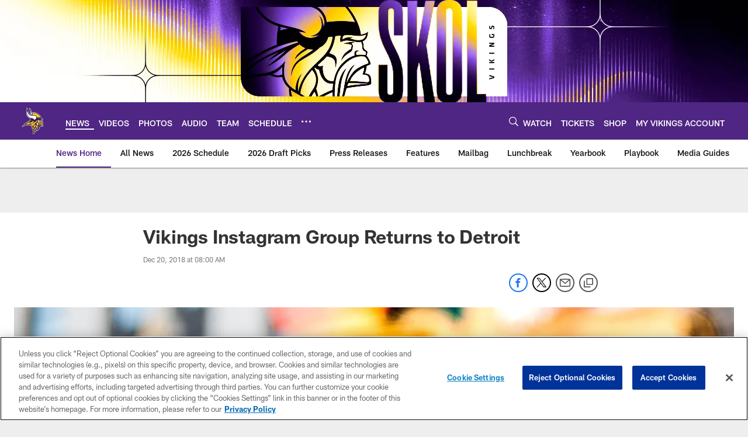

--- FILE ---
content_type: text/html; charset=utf-8
request_url: https://www.google.com/recaptcha/api2/aframe
body_size: 258
content:
<!DOCTYPE HTML><html><head><meta http-equiv="content-type" content="text/html; charset=UTF-8"></head><body><script nonce="CoHevxYDC8BCQPApCvNExw">/** Anti-fraud and anti-abuse applications only. See google.com/recaptcha */ try{var clients={'sodar':'https://pagead2.googlesyndication.com/pagead/sodar?'};window.addEventListener("message",function(a){try{if(a.source===window.parent){var b=JSON.parse(a.data);var c=clients[b['id']];if(c){var d=document.createElement('img');d.src=c+b['params']+'&rc='+(localStorage.getItem("rc::a")?sessionStorage.getItem("rc::b"):"");window.document.body.appendChild(d);sessionStorage.setItem("rc::e",parseInt(sessionStorage.getItem("rc::e")||0)+1);localStorage.setItem("rc::h",'1768696608656');}}}catch(b){}});window.parent.postMessage("_grecaptcha_ready", "*");}catch(b){}</script></body></html>

--- FILE ---
content_type: text/javascript; charset=utf-8
request_url: https://auth-id.vikings.com/accounts.webSdkBootstrap?apiKey=4_OOkslDWOFKQ1rl-nbrdVbQ&pageURL=https%3A%2F%2Fwww.vikings.com%2Fnews%2Fvikings-instagram-group-returns-to-detroit&sdk=js_latest&sdkBuild=18419&format=json
body_size: 418
content:
{
  "callId": "019bce88673e7c959dd5bd4238ffeee3",
  "errorCode": 0,
  "apiVersion": 2,
  "statusCode": 200,
  "statusReason": "OK",
  "time": "2026-01-18T00:36:44.492Z",
  "hasGmid": "ver4"
}